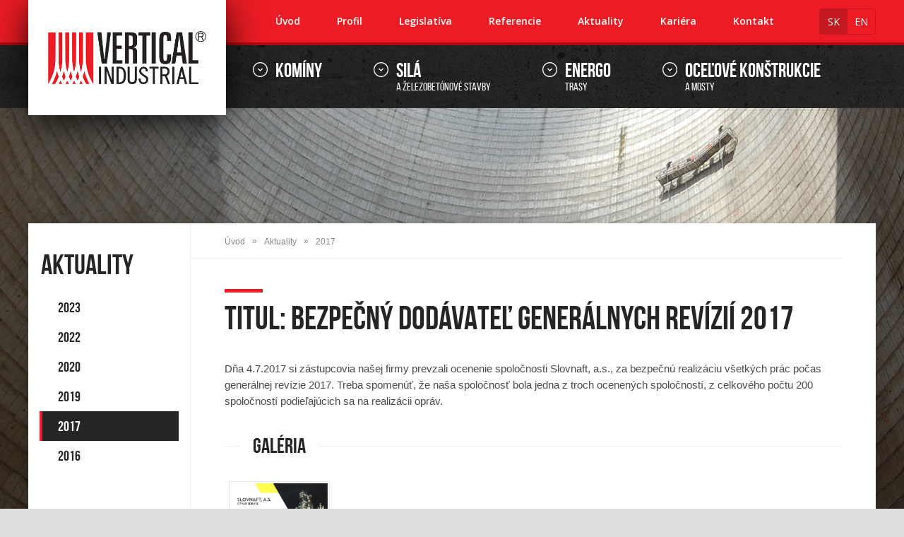

--- FILE ---
content_type: text/html; charset=UTF-8
request_url: https://www.vertical.sk/sk/aktuality/2017
body_size: 2824
content:
<!DOCTYPE html>
<html lang="sk">
<head>
	<meta charset="UTF-8">
	<meta http-equiv="X-UA-Compatible" content="IE=edge">
	<meta name="viewport" content="width=device-width, initial-scale=1">
	<meta name="theme-color" content="#b40810">
	<title>Titul: BEZPEČNÝ DODÁVATEĽ GENERÁLNYCH REVÍZIÍ 2017 - VERTICAL INDUSTRIAL</title>

	<base href="https://www.vertical.sk/" />

	<meta property="og:title" content="Titul: BEZPEČNÝ DODÁVATEĽ GENERÁLNYCH REVÍZIÍ 2017" />
	<!--[if lt IE 9]>
		<script src="https://oss.maxcdn.com/html5shiv/3.7.2/html5shiv.min.js"></script>
		<script src="https://oss.maxcdn.com/respond/1.4.2/respond.min.js"></script>
		<![endif]-->

		<link href='https://fonts.googleapis.com/css?family=Open+Sans:400,300,600,700%7CMaterial+Icons&amp;subset=latin,latin-ext' rel='stylesheet' type='text/css'>
		<link rel="stylesheet" href="bower_components/bootstrap/dist/css/bootstrap.min.css">
		<link rel="stylesheet" href="bower_components/animate.css/animate.min.css">
		<link rel="stylesheet" href="bower_components/fancyBox/source/jquery.fancybox.css">
		<link rel="stylesheet" href="bower_components/slick-carousel/slick/slick.css">
		<link rel="stylesheet" href="assets/css/fonts.css">
		<link rel="stylesheet" href="assets/css/main.css">

		<link rel="shortcut icon" sizes="16x16 24x24" href="assets/images/favicon.ico" type="image/x-icon">
		<!-- <link rel="icon" sizes="32x32 48x48 57x57 60x60 64x64 72x72 76x76 114x114 120x120 128x128 144x144 152x152 192x192" href="assets/images/favicon.png" type="image/png"> -->
	</head>
	<body>
		<div id="mobile-menu">
			<nav class="slide-top-menu">
				<ul class="clear parent">
										<li>
						<a href="sk/" class="">Úvod</a>
											</li>
										<li>
						<a href="sk/profil" class="sub-menu">Profil</a>
												<ul class="clear child">
														<li><a href="sk/profil/certifikaty">Certifikáty</a></li>
														<li><a href="sk/profil/o-spolocnosti">O spoločnosti</a></li>
														<li><a href="sk/profil/nas-pribeh">Náš príbeh</a></li>
													</ul>
											</li>
										<li>
						<a href="sk/legislativa" class="">Legislatíva</a>
											</li>
										<li>
						<a href="sk/referencie" class="sub-menu">Referencie</a>
												<ul class="clear child">
														<li><a href="sk/referencie/sila-a-zelezobetonove-stavby-">Silá a železobetonové stavby</a></li>
														<li><a href="sk/referencie/priemyselne-kominy">Priemyselné komíny</a></li>
														<li><a href="sk/referencie/ocelove-konstrukcie">Oceľové konštrukcie</a></li>
														<li><a href="sk/referencie/energo-trasy-">Energo trasy</a></li>
													</ul>
											</li>
										<li>
						<a href="sk/aktuality" class="sub-menu">Aktuality</a>
												<ul class="clear child">
														<li><a href="sk/aktuality/2023">2023</a></li>
														<li><a href="sk/aktuality/2022">2022</a></li>
														<li><a href="sk/aktuality/2020">2020</a></li>
														<li><a href="sk/aktuality/2019">2019</a></li>
														<li><a href="sk/aktuality/2017">2017</a></li>
														<li><a href="sk/aktuality/2016">2016</a></li>
													</ul>
											</li>
										<li>
						<a href="sk/kariera" class="">Kariéra</a>
											</li>
										<li>
						<a href="sk/kontakt" class="">Kontakt</a>
											</li>
									</ul>
			</nav>
			<nav class="slide-main-menu">
				<ul class="clear parent">
										<li>
						<a href="sk/kominy-a-kominy">
							<span>Komíny </span>						</a>
												<ul class="clear child">
														<li><a href="sk/kominy-a-kominy/diagnostika">Diagnostika</a></li>
														<li><a href="sk/kominy-a-kominy/projekcia">Projekcia</a></li>
														<li><a href="sk/kominy-a-kominy/rekonstrukcie">Rekonštrukcie</a></li>
														<li><a href="sk/kominy-a-kominy/opravy">Opravy</a></li>
														<li><a href="sk/kominy-a-kominy/buranie">Búranie</a></li>
														<li><a href="sk/kominy-a-kominy/elektro">Elektro</a></li>
													</ul>
											</li>
										<li>
						<a href="sk/sila-a-zelezobetonove-stavby">
							<span>Silá </span>a železobetónové stavby						</a>
												<ul class="clear child">
														<li><a href="sk/sila-a-zelezobetonove-stavby/diagnostika-">Diagnostika</a></li>
														<li><a href="sk/sila-a-zelezobetonove-stavby/projekcia-">Projekcia</a></li>
														<li><a href="sk/sila-a-zelezobetonove-stavby/opravy-">Opravy</a></li>
														<li><a href="sk/sila-a-zelezobetonove-stavby/vystavba-">Výstavba</a></li>
													</ul>
											</li>
										<li>
						<a href="sk/energo-trasy">
							<span>Energo </span>trasy						</a>
												<ul class="clear child">
														<li><a href="sk/energo-trasy/diagnostika--">Diagnostika</a></li>
														<li><a href="sk/energo-trasy/projekcia--">Projekcia</a></li>
														<li><a href="sk/energo-trasy/opravy--">Opravy</a></li>
													</ul>
											</li>
										<li>
						<a href="sk/ocelove-konstrukcie-a-mosty">
							<span>Oceľové konštrukcie </span>a mosty						</a>
												<ul class="clear child">
														<li><a href="sk/ocelove-konstrukcie-a-mosty/diagnostika---">Diagnostika</a></li>
														<li><a href="sk/ocelove-konstrukcie-a-mosty/opravy---">Opravy</a></li>
													</ul>
											</li>
									</ul>
			</nav>
		</div>
		<main id="site-container">
			<header>
				<div class="top-wrapper">
					<div class="container flex">
						<div class="mobile-menu">
							<span><i class="material-icons">menu</i></span>
						</div>
						<div class="logo">
							<a href="/sk">
								<span><img src="assets/images/logo.png" alt=""></span>
							</a>
						</div>
						<nav class="clearfix">
														<a href="sk/">Úvod</a>
														<a href="sk/profil">Profil</a>
														<a href="sk/legislativa">Legislatíva</a>
														<a href="sk/referencie">Referencie</a>
														<a href="sk/aktuality">Aktuality</a>
														<a href="sk/kariera">Kariéra</a>
														<a href="sk/kontakt">Kontakt</a>
													</nav>
						<div class="mobile-helper-block">
							<div class="lang-menu clearfix">
																<a href="sk" class="active">sk</a>
																<a href="en" >en</a>
															</div>
						</div>
					</div>
				</div>
				<div class="menu-wrapper">
					<div class="container flex">
						<nav class="clearfix">
							<ul class="clear parent">
																<li>
									<a href="sk/kominy-a-kominy">
										<span>Komíny </span>									</a>
																		<ul class="clear child">
																				<li><a href="sk/kominy-a-kominy/diagnostika">Diagnostika</a></li>
																				<li><a href="sk/kominy-a-kominy/projekcia">Projekcia</a></li>
																				<li><a href="sk/kominy-a-kominy/rekonstrukcie">Rekonštrukcie</a></li>
																				<li><a href="sk/kominy-a-kominy/opravy">Opravy</a></li>
																				<li><a href="sk/kominy-a-kominy/buranie">Búranie</a></li>
																				<li><a href="sk/kominy-a-kominy/elektro">Elektro</a></li>
																			</ul>
																	</li>
																<li>
									<a href="sk/sila-a-zelezobetonove-stavby">
										<span>Silá </span>a železobetónové stavby									</a>
																		<ul class="clear child">
																				<li><a href="sk/sila-a-zelezobetonove-stavby/diagnostika-">Diagnostika</a></li>
																				<li><a href="sk/sila-a-zelezobetonove-stavby/projekcia-">Projekcia</a></li>
																				<li><a href="sk/sila-a-zelezobetonove-stavby/opravy-">Opravy</a></li>
																				<li><a href="sk/sila-a-zelezobetonove-stavby/vystavba-">Výstavba</a></li>
																			</ul>
																	</li>
																<li>
									<a href="sk/energo-trasy">
										<span>Energo </span>trasy									</a>
																		<ul class="clear child">
																				<li><a href="sk/energo-trasy/diagnostika--">Diagnostika</a></li>
																				<li><a href="sk/energo-trasy/projekcia--">Projekcia</a></li>
																				<li><a href="sk/energo-trasy/opravy--">Opravy</a></li>
																			</ul>
																	</li>
																<li>
									<a href="sk/ocelove-konstrukcie-a-mosty">
										<span>Oceľové konštrukcie </span>a mosty									</a>
																		<ul class="clear child">
																				<li><a href="sk/ocelove-konstrukcie-a-mosty/diagnostika---">Diagnostika</a></li>
																				<li><a href="sk/ocelove-konstrukcie-a-mosty/opravy---">Opravy</a></li>
																			</ul>
																	</li>
															</ul>
						</nav>
					</div>
				</div>
			</header>
			<div class="title-cover">
			<img src="assets/images/page-cover.jpg" alt="">
		</div>
<div class="content-wrapper">
	<div class="container">
		<section class="page-content">
			<aside>
				
				<div class="title">
					<span>Aktuality</span>
				</div>
				<nav>
										<a href="sk/aktuality/2023" >2023</a>
										<a href="sk/aktuality/2022" >2022</a>
										<a href="sk/aktuality/2020" >2020</a>
										<a href="sk/aktuality/2019" >2019</a>
										<a href="sk/aktuality/2017" class="active">2017</a>
										<a href="sk/aktuality/2016" >2016</a>
									</nav>


							</aside>
			<article>
				<div class="breadcrumbs clearfix">
					<a href="/sk">Úvod</a><a href="sk/aktuality">Aktuality</a><a href="sk/aktuality/2017">2017</a>				</div>
				<div class="text">
					<h1>Titul: BEZPEČNÝ DODÁVATEĽ GENERÁLNYCH REVÍZIÍ 2017</h1>
					Dňa 4.7.2017 si zástupcovia našej firmy prevzali ocenenie spoločnosti Slovnaft, a.s., za bezpečnú realizáciu všetkých prác počas generálnej revízie 2017. Treba spomenúť, že naša spoločnosť bola jedna z troch ocenených spoločností, z celkového počtu 200 spoločností podieľajúcich sa na realizácii opráv. &nbsp;&nbsp;															<div class="title" style="margin-top: 40px;"><p>Galéria</p></div>
					<div class="gallery-wrapper clearfix">
												<a class="fancybox" href="assets/images/obsah/full/[146]titul-slovnaft-900jpg.jpg" title="" data-fancybox-group="text">
							<img class="f-gallery" src="assets/images/obsah/full/[146]titul-slovnaft-900jpg.jpg" alt="" />
						</a>
											</div>
								</div>
			</article>
		</section>
	</div>
</div>

			<footer>
				<div class="container flex">
					<div class="text-left"><a href="https://www.facebook.com/vertical.industrial" title="" target="_blank"><img src="assets/images/icons8-facebook.svg" alt=""></a> <a href="https://www.instagram.com/vertical.industrial/" title="" target="_blank"><img src="assets/images/icons8-instagram.svg" alt=""></a> <a href="https://www.linkedin.com/company/vertical-industrial/" title="" target="_blank"><img src="assets/images/icons8-linkedin.svg" alt=""></a></div>
					<div class="text-right">
						&copy; 2026 VERTICAL INDUSTRIAL, a.s. &#8739; <a href="http://www.monumental.sk" target="_blank" title="Tvorba web stránok">Tvorba web stránok</a> <a href="http://www.monumental.sk" title="Monumental s.r.o." target="_blank"><img src="assets/images/monumental.svg" alt="">MONUMENTAL</a>
					</div>
				</div>
			</footer>
		</main>

		<script src="bower_components/jquery/dist/jquery.min.js"></script>
		<script src="bower_components/bootstrap/dist/js/bootstrap.min.js"></script>
		<script src="bower_components/slideout.js/dist/slideout.min.js"></script>
		<script src="bower_components/slick-carousel/slick/slick.min.js"></script>
		<script src="bower_components/fancyBox/source/jquery.fancybox.pack.js"></script>
		<script src="assets/js/main.js"></script>

					<!-- GA -->
			<script>
				(function(i,s,o,g,r,a,m){i['GoogleAnalyticsObject']=r;i[r]=i[r]||function(){
				(i[r].q=i[r].q||[]).push(arguments)},i[r].l=1*new Date();a=s.createElement(o),
				m=s.getElementsByTagName(o)[0];a.async=1;a.src=g;m.parentNode.insertBefore(a,m)
				})(window,document,'script','//www.google-analytics.com/analytics.js','ga');
				ga('create', 'UA-22590801-53', 'www.vertical.sk');
				ga('send', 'pageview');
			</script>
		
	</body>
	</html>

--- FILE ---
content_type: text/css
request_url: https://www.vertical.sk/assets/css/fonts.css
body_size: 161
content:
/* ----------------------------------------------------------------------------------------------------------
#) FONTS
---------------------------------------------------------------------------------------------------------- */
@font-face{font-family:"bebas_neue";src:url(../fonts/bebasneue_bold-webfont.eot);src:url(../fonts/bebasneue_bold-webfont.eot?#iefix) format("embedded-opentype"),url(../fonts/bebasneue_bold-webfont.woff2) format("woff2"),url(../fonts/bebasneue_bold-webfont.woff) format("woff"),url(../fonts/bebasneue_bold-webfont.ttf) format("truetype");font-weight:700;font-style:normal}@font-face{font-family:"bebas_neue";src:url(../fonts/bebasneue_light-webfont.eot);src:url(../fonts/bebasneue_light-webfont.eot?#iefix) format("embedded-opentype"),url(../fonts/bebasneue_light-webfont.woff2) format("woff2"),url(../fonts/bebasneue_light-webfont.woff) format("woff"),url(../fonts/bebasneue_light-webfont.ttf) format("truetype");font-weight:300;font-style:normal}@font-face{font-family:"bebas_neue";src:url(../fonts/bebasneue_regular-webfont.eot);src:url(../fonts/bebasneue_regular-webfont.eot?#iefix) format("embedded-opentype"),url(../fonts/bebasneue_regular-webfont.woff2) format("woff2"),url(../fonts/bebasneue_regular-webfont.woff) format("woff"),url(../fonts/bebasneue_regular-webfont.ttf) format("truetype");font-weight:400;font-style:normal}@font-face{font-family:"bebas_neue";src:url(../fonts/bebasneue_book-webfont.eot);src:url(../fonts/bebasneue_book-webfont.eot?#iefix) format("embedded-opentype"),url(../fonts/bebasneue_book-webfont.woff2) format("woff2"),url(../fonts/bebasneue_book-webfont.woff) format("woff"),url(../fonts/bebasneue_book-webfont.ttf) format("truetype");font-weight:200;font-style:normal}

--- FILE ---
content_type: text/css
request_url: https://www.vertical.sk/assets/css/main.css
body_size: 3955
content:
@charset 'UTF-8';
/* ----------------------------------------------------------------------------------------------------------
#) SLIDEOUT
---------------------------------------------------------------------------------------------------------- */
.slideout-menu { position: fixed; left: 0; top: 0; bottom: 0; right: 0; z-index: 0; width: 290px; overflow-y: auto; -webkit-overflow-scrolling: touch; display: none; }
.slideout-panel { position:relative; z-index: 1; will-change: transform; }
.slideout-open,
.slideout-open body,
.slideout-open .slideout-panel { overflow: hidden; }
.slideout-open .slideout-menu { display: block; }
#mobile-menu { display: none; }
/* ----------------------------------------------------------------------------------------------------------
#) SITE
---------------------------------------------------------------------------------------------------------- */
body, html { width: 100%; min-width: 320px; height: 100%; background: #dddddd; font-size: 14px; font-family: Arial; }
main { min-height: 100%; height: auto !important; height: 100%; box-shadow: 0 0 15px -2px rgba(0,0,0,0.35); background: #dddddd; }
main::after { content: ''; display: block; height: auto; }
.container { min-height: 100%; }
.clear { margin: 0; padding: 0; list-style: none; }
@media (min-width: 1200px) { .container { width: 970px; } }
@media (min-width: 1260px) { .container { width: 1230px; } }
/* ----------------------------------------------------------------------------------------------------------
#) HEADER
---------------------------------------------------------------------------------------------------------- */
header { position: relative; z-index: 10; }
header .top-wrapper { height: 64px; background: #ed1c24; border-bottom: 4px solid #b40810; }
header .top-wrapper .flex { display: -webkit-flex; display: -ms-flexbox; display: flex; -webkit-align-items: center; -ms-flex-align: center; align-items: center; }
header .top-wrapper .container{ height: 60px; }
header .top-wrapper .logo { width: 280px; position: relative; -ms-flex-item-align: start; -webkit-align-self: flex-start; align-self: flex-start; }
header .top-wrapper .logo a { display: block; position: absolute; top: 0; left: 0; width: 100%; height: 163px; background: #fff;
	box-shadow: 0 8px 54px -2px rgba(0,0,0,0.90); }
header .top-wrapper .logo span { position: relative; display: block; height: 100%; }
header .top-wrapper .logo img { position: absolute; top: 0; right: 0; bottom: 0; left: 0; margin: auto; max-width: 80% }
header .top-wrapper nav { -webkit-flex: 1; -ms-flex: 1; flex: 1; padding: 0 0 0 70px; font-family: 'Open Sans'; }
header .top-wrapper nav a { float: left; color: #fffdfd; margin-right: 52px; font-weight: 600; }
header .top-wrapper nav a:last-child { margin-right: 0; }
header .top-wrapper .lang-menu { width: 80px; height: 37px; overflow: hidden; border: 1px solid #c41920; border-radius: 4px; font-family: 'Open Sans'; }
header .top-wrapper .lang-menu a { float: left; width: 50%; display: block; height: 100%; color: #fff; text-transform: uppercase; text-decoration: none; line-height: 35px; text-align: center; }
header .top-wrapper .lang-menu a:not(.active):hover { text-decoration: underline; }
header .top-wrapper .lang-menu a.active { background: #c41920; }
header .menu-wrapper { height: 89px; background: url(../images/bg-menu-wrapper.jpg) top center; }
header .menu-wrapper .flex { display: -webkit-flex; display: -ms-flexbox; display: flex; -webkit-align-items: center; -ms-flex-align: center; align-items: center; }
header .menu-wrapper nav { padding: 0 0 0 280px; }
header .menu-wrapper nav ul.parent { padding: 0 0 0 70px; }
header .menu-wrapper nav ul.parent > li { float: left; text-transform: uppercase; margin: 0 105px 0 0; position: relative; padding: 20px 0; }
header .menu-wrapper nav ul.parent > li:last-child { margin-right: 0; }
header .menu-wrapper nav ul.parent > li > a { display: block; font-family: 'bebas_neue'; font-size: 16px; color: #fff; text-decoration: none; position: relative; top: 2px; }
header .menu-wrapper nav ul.parent > li > a::before { content: ''; display: block; width: 21px; height: 21px; background: url(../images/menu-arrow.png) no-repeat top center; position: absolute; left: -32px; top: 0; }
header .menu-wrapper nav ul.parent > li > a span { font-weight: bold; font-size: 28px; display: block; line-height: 24px; }
header .menu-wrapper nav ul.parent > li:hover > a::before { background-position: bottom center; }
header .menu-wrapper nav ul.child { position: absolute; top: 100%; left: -45px; background: #fff; padding: 18px; min-width: 208px; box-shadow: 0 5px 30px -1px rgba(0,0,0,0.90); display: none; -webkit-animation: fadeIn 250ms; animation: fadeIn 250ms; }
header .menu-wrapper nav ul.child a { font-family: 'bebas_neue'; font-weight: 400; font-size: 20px; color: #252525; display: inline-block; vertical-align: middle; margin-bottom: 3px; }
header .menu-wrapper nav ul.child li:last-child a { margin-bottom: 0; }
header .menu-wrapper nav ul.child a::before { content: ''; display: inline-block; vertical-align: middle; background: url(../images/submenu-arrow.png) no-repeat center; margin: 0 15px 0 1px; width: 4px; height: 7px; }
header .menu-wrapper nav ul.parent li:hover ul.child { display: block; background: #fff url(../images/menuhover-arrow.png) no-repeat 35px top; }

header .mobile-menu { display: none; }
/* ----------------------------------------------------------------------------------------------------------
#) HEADER - responsive
---------------------------------------------------------------------------------------------------------- */
@media only screen and (max-width: 1260px) {
	header .top-wrapper nav a { margin-right: 40px; }
	header .menu-wrapper nav ul.parent > li { margin-right: 60px; }
	header .menu-wrapper nav ul.parent > li > a { font-size: 15px; }
	header .menu-wrapper nav ul.parent > li > a span { font-size: 19px; }
}
@media only screen and (max-width: 991px) {
	header .top-wrapper .logo { width: 190px; }
	header .top-wrapper .logo a { padding: 20px; }
	header .top-wrapper nav { padding-left: 30px; }
	header .top-wrapper nav a { margin-right: 28px; }
	header .menu-wrapper nav { padding-left: 190px; }
	header .menu-wrapper nav ul.parent { padding-left: 30px; }
	header .menu-wrapper nav ul.parent > li { margin-right: 41px; }
	header .menu-wrapper nav ul.parent > li > a::before { display: none; }
	header .menu-wrapper nav ul.child { right: 0; min-width: 190px; }
}
@media only screen and (max-width: 768px) {
	/*#mobile-menu { display: block; }*/
	header .top-wrapper .logo { width: 160px; }
	header .top-wrapper .logo a { height: 80px; padding: 10px; }
	header .top-wrapper nav { display: none; }
	header .top-wrapper .lang-menu {}
	header .menu-wrapper { display: none; }
	header .mobile-menu,
	header .mobile-helper-block { display: block; -webkit-flex: 1; -ms-flex: 1; flex: 1; }
	header .mobile-helper-block { display: -webkit-flex; display: -ms-flexbox; display: flex; -webkit-justify-content: flex-end; -ms-flex-pack: end; justify-content: flex-end; }
	header .mobile-menu span { width: 40px; height: 40px; display: block; border-radius: 4px; border: 1px solid #c41920; color: #fff; display: -webkit-flex; display: -ms-flexbox; display: flex; -webkit-align-items: center; -ms-flex-align: center; align-items: center; -webkit-justify-content: center; -ms-flex-pack: center; justify-content: center; }
	header .mobile-menu span i { font-size: 33px; }
	header .mobile-menu span:focus,
	header .mobile-menu span:active { background: #c41920; }
	.slide-top-menu { background: #f4f4f4; margin: 10px; border-radius: 4px; overflow: hidden; }
	.slide-top-menu a { display: block; border-bottom: 1px solid #e7e7e7; padding: 10px; font-family: 'Open Sans'; color: #1e1e1e; }
	.slide-top-menu a.sub-menu{position: relative;}
	.slide-top-menu a.sub-menu::after{ content: 'keyboard_arrow_down'; font-family: 'Material Icons'; font-weight: normal; font-style: normal; font-size: 24px; line-height: 1; letter-spacing: normal; text-transform: none; display: inline-block; white-space: nowrap; word-wrap: normal; direction: ltr; -webkit-font-feature-settings: 'liga'; -webkit-font-smoothing: antialiased; width: 24px; height: 24px;display: -webkit-flex; display: -ms-flexbox; display: flex; -webkit-align-items: center; -ms-flex-align: center; align-items: center; -webkit-justify-content: center; -ms-flex-pack: center; justify-content: center; padding-top: 2px; position: absolute; right: 15px; top: 10px;}
	.slide-top-menu .parent > li > a.active::after { content: 'keyboard_arrow_up'; padding-top: 0; }
	.slide-top-menu .child a:last-child { border-bottom: 0; }
	.slide-top-menu .child{display: none;}
	.slide-top-menu .child { display: none; -webkit-animation: fadeIn 250ms; animation: fadeIn 250ms; padding: 5px 0 5px 45px; border-bottom: 1px solid #e7e7e7 }
	.slide-top-menu .child a{position: relative; padding: 5px 0;}
	.slide-top-menu .child a::before{ content: 'keyboard_arrow_right'; font-family: 'Material Icons'; font-weight: normal; font-style: normal; font-size: 18px; line-height: 1; letter-spacing: normal; text-transform: none; display: inline-block; white-space: nowrap; word-wrap: normal; direction: ltr; -webkit-font-feature-settings: 'liga'; -webkit-font-smoothing: antialiased; position: absolute; left: -31px; top: 5; color: #ed1c24; }
	.slide-main-menu { margin: 0 10px 10px; background: #e7e7e7; border-radius: 4px; }
	.slide-main-menu .parent > li > a { display: block; border-bottom: 1px solid #dddddd; padding: 10px 10px 10px 45px; font-family: 'bebas_neue'; text-transform: uppercase; color: #1e1e1e; font-size: 18px; position: relative; font-weight: 500; line-height: 23px; text-decoration: none; }
	.slide-main-menu .parent > li > a::before { content: 'keyboard_arrow_down'; font-family: 'Material Icons'; font-weight: normal; font-style: normal; font-size: 24px; line-height: 1; letter-spacing: normal; text-transform: none; display: inline-block; white-space: nowrap; word-wrap: normal; direction: ltr; -webkit-font-feature-settings: 'liga'; -webkit-font-smoothing: antialiased; width: 24px; height: 24px; border-radius: 24px; border: 1px solid #c7c7c7 !important; display: -webkit-flex; display: -ms-flexbox; display: flex; -webkit-align-items: center; -ms-flex-align: center; align-items: center; -webkit-justify-content: center; -ms-flex-pack: center; justify-content: center; padding-top: 2px; position: absolute; left: 10px; top: 10px; background: #dbdbdb; }
	.slide-main-menu .parent > li > a.active { background: #e3e3e3; }
	.slide-main-menu .parent > li > a.active::before { content: 'keyboard_arrow_up'; padding-top: 0; }
	.slide-main-menu .parent > li > a span { display: block; font-weight: bold; font-size: 22px; }
	.slide-main-menu .parent > li:last-child > a { border-bottom: 0; }
	.slide-main-menu .child { display: none; -webkit-animation: fadeIn 250ms; animation: fadeIn 250ms; padding: 5px 0 5px 45px; border-bottom: 1px solid #dddddd }
	.slide-main-menu .child a { display: block; padding: 5px 0; color: #1e1e1e; position: relative; }
	.slide-main-menu .child a::before { content: 'keyboard_arrow_right'; font-family: 'Material Icons'; font-weight: normal; font-style: normal; font-size: 18px; line-height: 1; letter-spacing: normal; text-transform: none; display: inline-block; white-space: nowrap; word-wrap: normal; direction: ltr; -webkit-font-feature-settings: 'liga'; -webkit-font-smoothing: antialiased; position: absolute; left: -31px; top: 5; color: #ed1c24; }
	.slide-main-menu .child a:first-letter { text-transform: uppercase; }
	.slide-main-menu .parent > li:last-child .child { border-bottom: 0; border-top: 1px solid #c7c7c7; }
}
@media only screen and (max-width: 375px) {
	header .top-wrapper .logo a { left: -6px; }
}
/* ----------------------------------------------------------------------------------------------------------
#) COVER
---------------------------------------------------------------------------------------------------------- */
.title-cover { height: 595px; position: relative; overflow: hidden; }
.title-cover img { /*position: absolute;*/ top: -9999px; right: -9999px; bottom: -9999px; left: -9999px; margin: auto; max-height: 100%;}
@media only screen and (max-width: 500px) {
	.title-cover img { position: absolute; }
}
/* ----------------------------------------------------------------------------------------------------------
#) SECTIONS
---------------------------------------------------------------------------------------------------------- */
.title-blocks { margin: -190px 0 0; border-bottom: 12px solid #c3c2c2; }
.title-blocks h2{margin: 0;}
.title-blocks > * { float: left; height: 265px; display: block; position: relative; font-family: 'bebas_neue'; }
.title-blocks .block-first { width: 278px; background: #181616 url(../images/block-first.jpg) no-repeat center; }
.title-blocks .block-first .title { position: absolute; left: 40px; bottom: 57px; font-size: 30px; color: #ed1c24; font-weight: 300; text-transform: uppercase; }
.title-blocks .block-first .title span { font-size: 105px; color: #ffffff; display: block; line-height: 90px; font-weight: 500; }
.title-blocks .block { width: 161px; background-color: #fff; background-position: center; background-repeat: no-repeat; display: block; position: relative; }
.title-blocks .block:hover { text-decoration: none; }
.title-blocks .block:hover::before { content: ''; animation: fadeIn 250ms linear; -webkit-animation: fadeIn 250ms linear; position: absolute; top: 0; left: 0; bottom: 0; right: 0; background: rgba(0, 0, 0, .30); z-index: 100; }
.title-blocks .block .title { margin: 172px 0 0 13px; bottom: 0; color: #ffffff; font-size: 30px; font-weight: bold; text-transform: uppercase; line-height: 30px; min-height: 60px; position: relative; display: block; z-index: 200; }
.title-blocks .block .title::before { content: ''; position: absolute; top: -9px; left: 0; width: 24px; height: 3px; background: #e51818; }
.title-blocks .block.b1 { background-image: url(../images/kominy.jpg); }
.title-blocks .block.b2 { background-image: url(../images/sila.jpg); }
.title-blocks .block.b3 { background-image: url(../images/energo-trasy.jpg); }
.title-blocks .block.b4 { background-image: url(../images/ocelove-konstrukcie.jpg); }
/*.title-blocks .block-last { width: 278px; background: #f4f4f4; position: relative; background-image: url(../images/certifikaty.png); background-position: center; background-repeat: no-repeat; background-size:contain;}*/
/*.title-blocks .block-last img { position: absolute; top: 0; right: 0; bottom: 0; left: 0; margin: auto; }*/
.title-blocks .block-last { width: 278px; background: linear-gradient(#ffffff, #d5d5d5); display:flex;justify-content:space-around; align-items:center; flex-wrap: wrap; padding: 15px;}
.title-blocks .block-last img { width: 72px; height: 72px; padding: 5px; }
.page-content { background: #fff; margin-top: -432px; min-height: 460px; position: relative; box-shadow: 0 0 25px -4px rgba(0,0,0,0.20); display: -webkit-flex; display: -ms-flexbox; display: flex; }
.page-content aside { width: 230px; border-right: 1px solid #eeeeee; -ms-flex-item-align: stretch; -webkit-align-self: stretch; align-self: stretch; padding: 38px 0 0; }
.page-content aside .title { font-family: 'bebas_neue'; font-weight: bold; font-size: 20px; color: #252525; text-transform: uppercase; line-height: 40px; padding: 0 0 20px 18px; }
.page-content aside .title span { display: block; font-size: 40px; }
.page-content aside nav { padding: 0 16px 28px; }
.page-content aside nav a { display: block; padding: 7px 22px; border-left: 4px solid transparent; font-family: 'bebas_neue'; text-transform: uppercase; font-size: 20px; color: #252525; font-weight: 600; text-decoration: none; }
.page-content aside nav a.active { background: #252525; border-color: #ed1c24; color: #fff; }
.page-content aside nav a:not(.active):hover { border-color: #f2f2f2; background: #f2f2f2; transition: all 250ms ease-out; }
.page-content article { -webkit-flex: 1; -ms-flex: 1; flex: 1; padding: 0 48px }
.page-content article .text { padding: 58px 0 70px; font-size: 15px; line-height: 23px; color: #4a4a4a; }
.page-content article .text img:not(.f-gallery),
.page-content article .text iframe { padding: 3px; border: 1px solid #eee !important; }
.page-content article h1 { margin: 0; text-transform: uppercase; font-family: 'bebas_neue'; font-size: 47px; font-weight: bold; color: #252525; position: relative; margin: 0 0 35px; }
.page-content article h1::before { content: ''; position: absolute; top: -15px; left: 0; width: 54px; height: 5px; background: #ed1c24; }
.page-content article .title { font-size: 30px; color: #252525; font-weight: bold; font-family: 'bebas_neue'; position: relative; }
.page-content article .title p { display: inline-block; padding: 0 18px; background: #fff; margin: 0 22px; z-index: 10; position: relative; }
.page-content article .title::before { content: ''; position: absolute; width: 100%; left: 0; top: 50%; height: 1px; background: #eeeeee; z-index: 9; }
.page-content .highlight { height: 90px;border: 4px solid #eeeeee; display: -webkit-flex; display: -ms-flexbox; display: flex; min-height: 90px; -webkit-align-items: center; -ms-flex-align: center; align-items: center; font-size: 22px; margin: 10px 0; color: #252525; }
.page-content .highlight .perc { font-size: 45px; min-width: 120px; text-align: center; font-weight: bold; padding: 0 15px; }
.page-content .highlight .desc { font-family: 'bebas_neue'; font-weight: 400; padding: 0 15px 0 0; }

.gallery-wrapper { padding: 15px 0 0; margin: 0 0 0 -24px; }
.gallery-wrapper a { display: block; float: left; width: 155px; height: 103px; position: relative; border-radius: 4px; overflow: hidden; margin: 24px 0 0 24px; }
.gallery-wrapper img { position: absolute; top: -9999px; left: -9999px; right: -9999px; bottom: -9999px; margin: auto; max-height: 100%; padding: 2px; border: 1px solid #e7e7e7; }

.list-row { border-top: 1px solid #eeeeee; padding: 30px 0; display: flex; }
.list-row .lw-photo { width: 155px; height: 155px; overflow: hidden; position: relative; border-radius: 4px; }
.list-row .lw-photo img { position: absolute; top: 0; right: 0; bottom: 0; left: 0; margin: auto; max-width: 100%; max-height: 100%; }
.list-row .lw-body { flex: 1; padding: 0 0 0 35px; }
.list-row .lw-body .date { display: inline-block; font-size: 11px; color: #fff; padding: 0 11px; background: #ed1c24; border-radius: 2px; margin: 0 0 10px; }
.list-row .lw-body a { display: block; font-family: 'bebas_neue'; font-size: 26px; font-weight: bold; color: #252525; text-decoration: none; margin: 0 0 25px; }
.list-row .lw-body p { margin: 0; }

.pagination { text-align: center; width: 100%; border-top: 1px solid #eeeeee; padding: 20px 0 0; margin: 0; }
.pagination .btn-toolbar { display: inline-block; }
.pagination .btn-default { box-shadow: none; border: 0; background: #eee; font-weight: bold; }
.pagination .btn-default.active { background: #252525; color: #fff; }
/* ----------------------------------------------------------------------------------------------------------
#) SECTIONS - responsive
---------------------------------------------------------------------------------------------------------- */
@media only screen and (max-height: 900px) {
	.title-blocks { margin-top: -200px; }
}

@media only screen and (max-width: 1260px) {
	.title-blocks .block-first { width: 296px; }
	.title-blocks .block-last { width: 100%; height: 65px; flex-direction:row; }
	.title-blocks .block-last img{ width: 60px;	height: 60px; }
	.title-blocks .block-last {	padding: 10px; }
}
@media only screen and (max-width: 991px) {
	.title-blocks .block-first,
	.title-blocks .block-last { width: 50%; height: 265px; }
	.title-blocks .block { width: 25%; background-size: cover; }
	.page-content .highlight .perc { padding: 0 10px; }
	.title-blocks .block-last img{ width: 85px; height: 85px; }
}
@media only screen and (max-width: 768px) {
	.title-blocks { margin-top: -400px; }
	.title-blocks .block { width: 50%; }
	.page-content { margin-top: -480px; min-height: auto; }
	.page-content aside { display: none; }
	.page-content article { padding: 0 15px; }
	.page-content article .text { padding: 35px 0 20px; }
	.page-content article .text img { max-width: 100%; max-height: 100% }
	.page-content article .text iframe { max-width: 100% }
	.page-content article .title { text-align: center; }
	.gallery-wrapper { margin: 0; }
	.gallery-wrapper a { width: 50%; margin: 20px 0 0; }
	.list-row { flex-direction: column; }
	.list-row .lw-photo { width: 100%; background: #fefefe; }
	.list-row .lw-body { padding: 10px 0 0; text-align: center; }
	.list-row .lw-body a { line-height: 28px; margin-bottom: 10px; }
	.text .highlight{ flex-direction: column;}
	.page-content .highlight{ flex-direction: column; padding: 15px 0 10px; text-align: center; }
	.page-content .highlight .perc{ padding: 0 0 18px 0; }
	.page-content article h1{ margin: 0 0 15px; }
}
@media only screen and (max-width: 580px) {
	.title-blocks .block-last {
		padding: 5px;
	}
	.title-blocks .block-last img{
		width: 60px;
		height: 60px;
	}
}
@media only screen and (max-width: 375px) {
	.gallery-wrapper a{ margin: 6px 0 0; }
}
/* ----------------------------------------------------------------------------------------------------------
#) BREADCRUMBS
---------------------------------------------------------------------------------------------------------- */
.breadcrumbs { height: 50px; border-bottom: 1px solid #eeeeee; margin: 0 0 0 -48px; padding: 18px 0 18px 48px; font-size: 12px; color: #848484; }
.breadcrumbs > * { float: left; }
.breadcrumbs a { color: inherit; display: block; text-decoration: none; }
.breadcrumbs a::after { content: '»'; margin: 0 10px; position: relative; top: -1px; text-decoration: none; }
.breadcrumbs a:last-child::after { display: none; }
/* ----------------------------------------------------------------------------------------------------------
#) BREADCRUMBS - responsive
---------------------------------------------------------------------------------------------------------- */
@media only screen and (max-width: 1260px) {}
@media only screen and (max-width: 991px) {}
@media only screen and (max-width: 768px) {
	.breadcrumbs { display: none; }
}
/* ----------------------------------------------------------------------------------------------------------
#) FOOTER
---------------------------------------------------------------------------------------------------------- */
footer .flex { display: -webkit-flex; display: -ms-flexbox; display: flex; -webkit-align-items: flex-start; -ms-flex-align: start; align-items: flex-start; }
footer .flex > * { -webkit-flex: 1; -ms-flex: 1; flex: 1; padding: 30px 40px; font-family: Arial; font-size: 11px; color: #4e4e4e; }
footer .flex a { color: inherit; }
footer .flex img { display: inline-block; vertical-align: middle; margin: 0 5px 0 5px; position: relative; top: -2px; width: 26px; }
/* ----------------------------------------------------------------------------------------------------------
#) FOOTER - responsive
---------------------------------------------------------------------------------------------------------- */
@media only screen and (max-width: 1260px) {}
@media only screen and (max-width: 991px) {}
@media only screen and (max-width: 768px) {
	footer{padding: 10px 0;}
	footer .flex { -webkit-flex-direction: column; -ms-flex-direction: column; flex-direction: column; padding: 5px 0 0; }
	footer .flex > * { padding: 5px; width: 100%; text-align: center; }
}
/*# sourceMappingURL=main.css.map */

--- FILE ---
content_type: application/javascript
request_url: https://www.vertical.sk/assets/js/main.js
body_size: 629
content:
/* jshint strict: true */
'use strict';

;(function ($) {
	$(document).on('ready', function () {

		/**
		 * Otvorenie mobilneho menu
		 */
		 if ($('#mobile-menu').length > 0) {
		 	var slideout = new Slideout({
		 		'panel'    : document.getElementById('site-container'),
		 		'menu'     : document.getElementById('mobile-menu'),
		 		'padding'  : 290,
		 		'tolerance': 70
		 	});

		 	slideout.disableTouch();

		 	slideout.on('beforeopen', function () {
		 		slideout.enableTouch();
		 		$('#mobile-menu').show();
		 	});

		 	slideout.on('beforeclose', function () {
		 		slideout.disableTouch();
		 	});

		 	slideout.on('close', function () {
		 		$('#mobile-menu').hide();
		 	});

		 	$('.mobile-menu').on('click', function () {
		 		slideout.toggle();
		 	});
		 }

		/**
		 * Open submenu in mobile slide menu
		 */
		 $('.slide-main-menu .parent > li > a').on('click', function (event) {
		 	event.preventDefault();

		 	var $this = $(this);
		 	var childMenu = $this.next('ul.child');

			// $this.closest('ul').find('.active').removeClass('active');
			// $this.closest('ul').find('.child').hide();

			if ($this.hasClass('active')) {
				$this.removeClass('active');
				childMenu.hide();
			}
			else {
				$this.closest('ul').find('.active').removeClass('active');
				$this.closest('ul').find('.child').hide();

				$this.addClass('active');
				childMenu.show();
			}
		});

		/**
		 * Open submenu in mobile menu
		 */
		 $('.slide-top-menu .parent > li > a.sub-menu').on('click', function (event) {

		 	event.preventDefault();

		 	var $this = $(this);
		 	var childMenu = $this.next('ul.child');

			// $this.closest('ul').find('.active').removeClass('active');
			// $this.closest('ul').find('.child').hide();

			if ($this.hasClass('active')) {
				$this.removeClass('active');
				childMenu.hide();
			}
			else {
				$this.closest('ul').find('.active').removeClass('active');
				$this.closest('ul').find('.child').hide();

				$this.addClass('active');
				childMenu.show();
			}
		});

		 $('.fancybox').fancybox({
		 	padding: 10,
		 	helpers: {
		 		overlay: {
		 			locked: false
		 		}
		 	}
		 });

		 if ($( window ).width() > 500) {
		 	$('.title-slider').slick({
		 		autoplay: true,
		 		arrows: false,
		 		autoplaySpeed: 5000,
		 		infinite: true,
		 		fade: true,
		 		speed: 3000,
		 		pauseOnHover: false,
		 		pauseOnFocus: false
		 	});
		 };
		 $( window ).resize(function() {
		 	if ($( window ).width() <= 500) {
		 		$('.title-slider').slick('unslick');
		 	}
		 });
	});
})(jQuery);

--- FILE ---
content_type: image/svg+xml
request_url: https://www.vertical.sk/assets/images/monumental.svg
body_size: 664
content:
<?xml version="1.0" encoding="utf-8"?>
<!-- Generator: Adobe Illustrator 18.0.0, SVG Export Plug-In . SVG Version: 6.00 Build 0)  -->
<!DOCTYPE svg PUBLIC "-//W3C//DTD SVG 1.1//EN" "http://www.w3.org/Graphics/SVG/1.1/DTD/svg11.dtd">
<svg version="1.1" id="Layer_1" xmlns="http://www.w3.org/2000/svg" xmlns:xlink="http://www.w3.org/1999/xlink" x="0px" y="0px"
	 viewBox="0 0 38.8 19.7" enable-background="new 0 0 38.8 19.7" xml:space="preserve">
<path fill="#4e4e4e" d="M0,0c0.2,0,4.5,0.7,6.4,1C6.6,1.1,6.9,1.1,7,1.3c0.2,0.3,0.3,0.7,0.4,1c1.3,3.8,2.7,7.6,4,11.3
	c0,0,0,0.1,0.1,0.1c0.1,0,0.1-0.1,0.1-0.1s2.1-6.4,3.1-9.7c0.2-0.7,0.9-1.4,1.6-1.5c1-0.1,2,0.1,2.8,0.7c0.6,0.5,0.9,1.2,1.1,1.9
	c0.6,2.1,1.1,4.3,1.7,6.4c0.2,0.7,0.3,1.3,0.5,2c0.3-0.9,0.5-1.8,0.7-2.7c0.5-1.8,0.9-3.5,1.4-5.3C24.6,5,25,4.4,25.6,4.2
	c0.6-0.1,1.3,0,1.8,0.3c0.5,0.3,0.8,0.9,1,1.5c0.5,2.5,1.1,4.9,1.6,7.4c0.5-2.3,1-4.5,1.5-6.8c0.1-0.5,0.3-1,0.8-1.2
	c0.5-0.1,1.1-0.1,1.4,0.3c0.4,0.3,0.5,0.8,0.6,1.2c0.4,2,0.8,4.1,1.2,6.1c0.1-0.2,1.2-5.1,1.4-6.3c0.1-0.3,0.3-0.3,0.4-0.3
	c0.4,0,1.4,0.1,1.4,0.1s-1.1,5.8-1.7,8.7c-0.1,0.5-0.1,1.1-0.8,1.5c-0.4,0.2-0.8,0.2-1.2,0.1c-0.5-0.1-0.8-0.7-0.9-1.2
	c-0.4-1.8-0.7-3.6-1.2-5.3c-0.1,0.4-1,4.2-1.2,5.3c-0.2,0.8-0.5,1.5-1.1,1.7c-0.4,0.1-1,0.3-1.7,0c-0.5-0.3-0.8-0.8-0.9-1.3
	c-0.5-2.1-1-4.1-1.6-6.2c-0.6,2.1-1.1,4.3-1.7,6.4c-0.3,1.1-0.5,1.4-1.1,1.8c-0.9,0.5-2.1,0.4-2.5,0.2c-0.4-0.2-0.8-0.5-1.1-0.9
	c-0.4-0.5-0.5-1.1-0.7-1.6c-0.5-1.7-1-3.4-1.6-5c-0.1-0.5-0.3-1-0.5-1.4c-0.1,0.3-1.6,5.1-2.3,7.3c-0.3,0.9-0.7,1.8-1.5,2.4
	c-0.8,0.6-1.9,0.5-2.8,0.7c-0.9,0-1.9,0.2-2.6-0.3c-0.8-0.5-1.3-1.4-1.7-2.2C4.5,12.1,2.7,7,0.7,1.9C0.5,1.3,0,0,0,0z"/>
</svg>


--- FILE ---
content_type: text/plain
request_url: https://www.google-analytics.com/j/collect?v=1&_v=j102&a=546683401&t=pageview&_s=1&dl=https%3A%2F%2Fwww.vertical.sk%2Fsk%2Faktuality%2F2017&ul=en-us%40posix&dt=Titul%3A%20BEZPE%C4%8CN%C3%9D%20DOD%C3%81VATE%C4%BD%20GENER%C3%81LNYCH%20REV%C3%8DZI%C3%8D%202017%20-%20VERTICAL%20INDUSTRIAL&sr=1280x720&vp=1280x720&_u=IEBAAAABAAAAACAAI~&jid=1935127625&gjid=1667329632&cid=1476076722.1768928340&tid=UA-22590801-53&_gid=1946015140.1768928340&_r=1&_slc=1&z=1649835493
body_size: -450
content:
2,cG-N8JN5Z7YY5

--- FILE ---
content_type: image/svg+xml
request_url: https://www.vertical.sk/assets/images/icons8-linkedin.svg
body_size: 271
content:
<svg fill="#000000" xmlns="http://www.w3.org/2000/svg"  viewBox="0 0 16 16" width="32px" height="32px"><path d="M 2.757813 1 C 1.792969 1 1 1.792969 1 2.757813 L 1 12.246094 C 1 13.207031 1.792969 14 2.757813 14 L 12.246094 14 C 13.207031 14 14 13.207031 14 12.246094 L 14 2.757813 C 14 1.792969 13.207031 1 12.246094 1 Z M 2.757813 2 L 12.246094 2 C 12.667969 2 13 2.332031 13 2.757813 L 13 12.246094 C 13 12.667969 12.667969 13 12.246094 13 L 2.757813 13 C 2.332031 13 2 12.667969 2 12.246094 L 2 2.757813 C 2 2.332031 2.332031 2 2.757813 2 Z M 4 3 C 3.449219 3 3 3.449219 3 4 C 3 4.550781 3.449219 5 4 5 C 4.550781 5 5 4.550781 5 4 C 5 3.449219 4.550781 3 4 3 Z M 3 6 L 3 12 L 5 12 L 5 6 Z M 6 6 L 6 12 L 8 12 L 8 9.320313 C 8 8.488281 8.078125 7.742188 9.078125 7.742188 C 10.0625 7.742188 10 8.636719 10 9.375 L 10 12 L 12 12 L 12 9.039063 C 12 7.320313 11.640625 6 9.691406 6 C 8.753906 6 8.28125 6.375 8.023438 6.875 L 8 6.875 L 8 6 Z"/></svg>